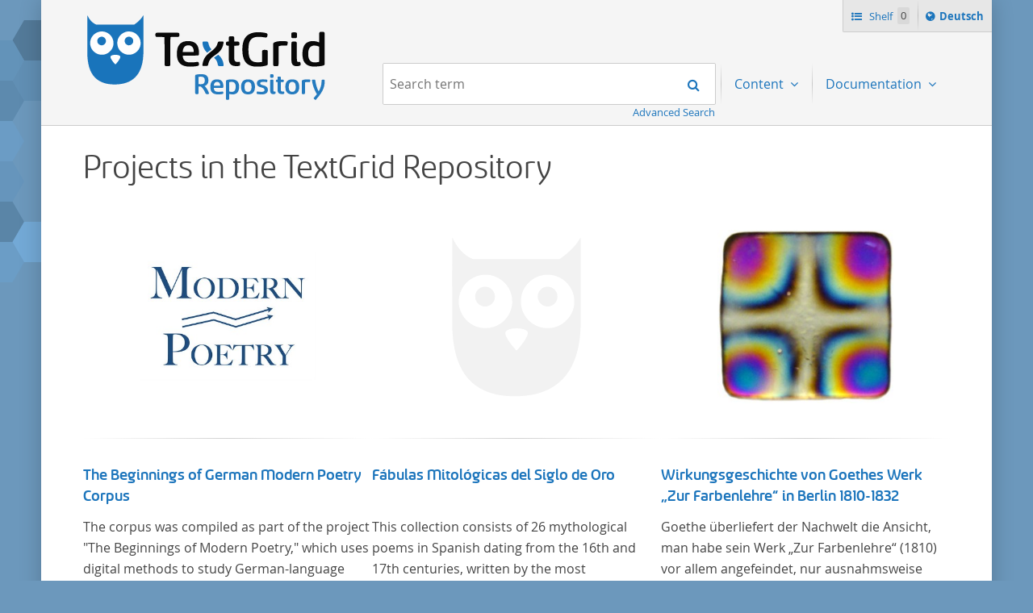

--- FILE ---
content_type: text/html;charset=UTF-8
request_url: https://textgridrep.de/?query=&filter=edition.agent.value%3AGrossi%2C+Ernst+von&order=relevance&start=0&mode=list&limit=20
body_size: 4517
content:






<!DOCTYPE html>
<html lang="en" class="html" prefix="og: https://ogp.me/ns#">
<head>

  
    
    
    
      <title>TextGrid Repository</title>
    
  
  <meta property="og:title" content="">
  <meta property="og:site_name" content="TextGrid Repository">
  
    
    
    
    
      <meta property="og:image" content="https://textgridlab.org/1.0/digilib/rest/IIIF/textgrid:47ctb.0/full/,250/0/native.jpg">
    
  
  <meta property="og:image:type" content="image/jpeg" />
  <meta name="viewport" content="initial-scale=1.0, width=device-width">
  <meta charset="utf-8">
  <link rel="shortcut icon" href="/favicon.ico"/>
  <link rel="stylesheet" href="/css/custom.css?1736968958">
</head>

<body class="html_body aui ">
<div class="tg site ">

  <span hidden="true" id="i18n-remove-from-shelf-label" data-value="Remove from shelf"></span>
  <span hidden="true" id="i18n-add-to-shelf-label" data-value="Add to shelf"></span>

  <header class="tg header">
    <div class="tg header_logo" role="banner">
      <a href="/" title="TextGrid Repository">
        <img src="/images/textgrid-repository-logo.svg" alt="TextGrid Repository Logo">
      </a>
    </div>
    


<nav class="tg topbox">
  <button class="tg topbox_toggle-nav"><span class="sr-only">Navigation</span></button>
  <ul>
    <li>
      <a href="/shelf" class="tg topbox_link -shelf">
        Shelf
        <span class="tg topbox_shelf-count">0</span>
      </a>
    </li>
    <li class="tg topbox_language">
      
        
        
          <a class="tg topbox_language" href="?filter=edition.agent.value%3aGrossi%2c+Ernst+von&mode=list&query=&start=0&limit=20&order=relevance&lang=de"><span class="sr-only">Sprache ï¿½ndern nach </span>Deutsch</a>
        
      
    </li>
  </ul>
</nav>

    

<nav class="tg nav -has-search" role="navigation">
  <h2 class="sr-only">Navigation</h2>
  <ul aria-label="" role="menubar">

      <li class="tg nav_item -search">
        <form class="tg search -header" action="/search/">
          <fieldset class="tg search_fake-input">
            <div class="tg search_filter">
              
            </div>

            <div class="tg search_search">
              <label class="sr-only" for="search-query-2">Search term:</label>
                <input value="" class="tg search_input -header" id="search-query-2" name="query" placeholder="Search term" type="search">
                <input type="hidden" name="order" value="" />
                <input type="hidden" name="limit" value="" />
              <button class="tg search_submit" type="submit"><span class="sr-only">Search</span></button>
            </div>
          </fieldset>
          <a class="tg search_advanced-search-link" href="/advanced-search">Advanced Search</a>
        </form>
      </li>

      <li class="tg nav_item -has-dropdown" id="nav-explore" role="presentation">
        <a aria-labelledby="nav-explore" class="tg dropdown_toggle -nav" aria-haspopup="true" role="menuitem">
          Content
        </a>
        <ul class="tg dropdown_menu -nav" role="menu">
          <li class="" id="layout_18" role="presentation">
            <a aria-labelledby="layout_18" href="/projects" role="menuitem" tabindex="">Projects</a>
          </li>
          <li class="" id="layout_18" role="presentation">
            <a aria-labelledby="layout_18" href="/facet/edition.agents.author.value?order=term:asc" role="menuitem" tabindex="">...by author</a>
          </li>
          <li class="" id="layout_18" role="presentation">
            <a aria-labelledby="layout_18" href="/facet/work.genre" role="menuitem" tabindex="">...by genre</a>
          </li>
          <li class="" id="layout_18" role="presentation">
            <a aria-labelledby="layout_18" href="/facet/format" role="menuitem" tabindex="">...by filetype</a>
          </li>
        </ul>
      </li>

      <li class="tg nav_item -has-dropdown" id="nav-explore" role="presentation">
        <a aria-labelledby="nav-explore" class="tg dropdown_toggle -nav" aria-haspopup="true" role="menuitem">
          Documentation
        </a>
        <ul class="tg dropdown_menu -nav" role="menu">
          <li class="" id="layout_18" role="presentation">
            <a aria-labelledby="layout_18" href="/docs/mission-statement" role="menuitem" tabindex="">Mission Statement</a>
          </li>
          <li class="" id="layout_18" role="presentation">
            <a aria-labelledby="layout_18" href="/docs/syntax" role="menuitem" tabindex="">Search</a>
          </li>
          <li class="" id="layout_18" role="presentation">
            <a aria-labelledby="layout_18" href="/docs/shelf" role="menuitem" tabindex="">Shelf</a>
          </li>
          <li class="" id="layout_18" role="presentation">
            <a aria-labelledby="layout_18" href="/docs/download" role="menuitem" tabindex="">Download</a>
          </li>
          <li class="" id="layout_18" role="presentation">
            <a aria-labelledby="layout_18" href="/docs/voyant" role="menuitem" tabindex="">Voyant</a>
          </li>
          <li class="" id="layout_18" role="presentation">
            <a aria-labelledby="layout_18" href="/docs/switchboard" role="menuitem" tabindex="">Switchboard</a>
          </li>
          <li class="" id="layout_18" role="presentation">
            <a aria-labelledby="layout_18" href="/docs/annotate" role="menuitem" tabindex="">Annotate</a>
          </li>
          <li class="" id="layout_18" role="presentation">
            <a aria-labelledby="layout_18" href="/docs/errata" role="menuitem" tabindex="">Errata</a>
          </li>
        </ul>
      </li>
  </ul>
</nav>

  </header>

  <main class="tg main -default" id="content">





  <div class="tgrep project-preview">

  <div class="journal-content-article">
    <h1>Projects in the TextGrid Repository</h1>
  </div>

  <ul class="tgrep project-preview_row">
    

      

      
        
          
        
        
      

      
        
          
        
        
      

      <li class="tgrep project-preview_column" onclick="location.href='/project/TGPR-e59fc086-fb4c-befe-0685-67458e3a40a6'">
        <div>

          <div class="tgrep project-preview_avatar">
              <a href="/project/TGPR-e59fc086-fb4c-befe-0685-67458e3a40a6">
                <img src="https://textgridlab.org/1.0/digilib/rest/IIIF/textgrid:47csm.0/full/,250/0/native.jpg" alt="The Beginnings of German Modern Poetry Corpus" title="The Beginnings of German Modern Poetry Corpus" />
              </a>
          </div>

          <hr>

          <div class="tgrep project-preview_title">
            <h3>
            <a class="tgrep browse_link" href="/project/TGPR-e59fc086-fb4c-befe-0685-67458e3a40a6">
              The Beginnings of German Modern Poetry Corpus
            </a>
            </h3>
          </div>

          <div class="tgrep project-preview_description">
            <p>
    	The corpus was compiled as part of the project "The Beginnings of Modern Poetry," which uses digital methods 
    	to study German-language literature from about 1850 to 1920. It consists of texts in German-language poetry anthologies published in the second half of the 19th century and the early 20th century. The selected anthologies focus on poetry that was contemporary at the time, and, in the case of the anthologies published around 1900, on poems that the anthologists considered "modern". In total, the corpus consists of more than 20 anthologies containing more than 6000 poems.
    </p>
          </div>
        </div>

      </li>

    

      

      
        
        
          
        
      

      
        
          
        
        
      

      <li class="tgrep project-preview_column" onclick="location.href='/project/TGPR-376d99a4-8bd8-0073-2023-6724728da84c'">
        <div>

          <div class="tgrep project-preview_avatar">
              <a href="/project/TGPR-376d99a4-8bd8-0073-2023-6724728da84c">
                <img src="/images/tg-logo-owl_grey_border.svg" alt="Fábulas Mitológicas del Siglo de Oro" title="Fábulas Mitológicas del Siglo de Oro" />
              </a>
          </div>

          <hr>

          <div class="tgrep project-preview_title">
            <h3>
            <a class="tgrep browse_link" href="/project/TGPR-376d99a4-8bd8-0073-2023-6724728da84c">
              Fábulas Mitológicas del Siglo de Oro
            </a>
            </h3>
          </div>

          <div class="tgrep project-preview_description">
            <p>This collection consists of 26 mythological poems in Spanish dating from the 16th and 17th centuries, written by the most representative authors of the period (Lope de Vega, Luis de Góngora, Jáuregui, Villamediana, etc.).</p>
          </div>
        </div>

      </li>

    

      

      
        
          
        
        
      

      
        
          
        
        
      

      <li class="tgrep project-preview_column" onclick="location.href='/project/TGPR-3962a083-ef64-06c1-bd38-628cac289f7e'">
        <div>

          <div class="tgrep project-preview_avatar">
              <a href="/project/TGPR-3962a083-ef64-06c1-bd38-628cac289f7e">
                <img src="https://textgridlab.org/1.0/digilib/rest/IIIF/textgrid:40f9s.0/full/,250/0/native.jpg" alt="Wirkungsgeschichte von Goethes Werk „Zur Farbenlehre“ in Berlin 1810-1832" title="Wirkungsgeschichte von Goethes Werk „Zur Farbenlehre“ in Berlin 1810-1832" />
              </a>
          </div>

          <hr>

          <div class="tgrep project-preview_title">
            <h3>
            <a class="tgrep browse_link" href="/project/TGPR-3962a083-ef64-06c1-bd38-628cac289f7e">
              Wirkungsgeschichte von Goethes Werk „Zur Farbenlehre“ in Berlin 1810-1832
            </a>
            </h3>
          </div>

          <div class="tgrep project-preview_description">
            <p>
		Goethe überliefert der Nachwelt die Ansicht, man habe sein Werk „Zur Farbenlehre“ (1810) vor allem angefeindet, nur ausnahmsweise günstig aufgenommen, und es sei bald aus der öffentlichen Wahrnehmung verschwunden. Soweit das auch im Allgemeinen zutreffen mag – Berlin bildet eine Ausnahme. Hier förderte Altenstein mit dem ihm unterstellten Kultusministerium Maßnahmen zur Vertiefung und Verbreitung von Aspekten der „Farbenlehre“, indem er Wissenschaftler und Künstler unterstützte, die sich bereits um die „Farbenlehre“ verdient gemacht hatten oder Willens waren, sich Themen aus dem Bereich der „Farbenlehre“ zu widmen.
	</p>
          </div>
        </div>

      </li>

    
  </ul>

  <div class="tgrep project-preview_footer">
    <p>
      <a class="tgrep button" href="/projects">All projects</a>
    </p>
  </div>

</div>



<div class="journal-content-article markdown-doc"><h1 id="the-textgrid-repository">The TextGrid Repository</h1>
<p>The TextGrid Repository is a long-term archive for humanities research data. It provides an extensive, searchable, and reusable repository of texts and images. Aligned with the principles of Open Access and FAIR, the TextGrid Repository was awarded the <a href="https://www.coretrustseal.org/why-certification/certified-repositories/">CoreTrustSeal</a> in 2020. For researchers, the TextGrid Repository offers a sustainable, durable, and secure way to publish their research data in a citable manner and to describe it in an understandable way through required metadata. Read more about sustainability, FAIR and Open Access in the <a href="/docs/mission-statement">Mission Statement</a> of the TextGrid Repository.</p>
<p>The vast majority of the texts are XML/TEI encoded in addition to the plain text format, allowing for diverse reuse. The repository was established with the acquisition of the <a href="https://textgrid.de/en/digitale-bibliothek">Digital Library</a> and is continually evolving based on the <a href="https://textgrid.de/en/community">TextGrid Community</a>. Through numerous edition projects, which are created in the virtual research environment of the <a href="https://textgrid.de/en/download">TextGrid Laboratory</a>, manuscripts (images) as well as transcriptions (XML/TEI encoded text data) are available (such as the the <a href="/search?filter=project.value%3aNeologie">Library of Neology</a> or the project on German-French travel correspondence <a href="/search?filter=project.value%3aArchitrave">ARCHITRAVE</a>).</p>
<p>Accordingly, the content is partly project-specific and is growing over time. The basis is an extensive corpus of world literature from the beginning of the history of printed books to the 20th century, consisting of texts by around 600 authors: the TextGrid <a href="https://textgrid.de/en/digitale-bibliothek">Digital Library</a> contains world literature written or translated in German. Nevertheless, the TextGrid Repository has no language restriction and foreign language texts are published here depending on the project context.</p>
<p>In addition to the advanced <a href="/docs/syntax">search</a>, the content of the TextGrid Repository is also explorable by filtering <a href="/facet/edition.agent.value?order=term:asc">by author</a>, <a href="/facet/work.genre">by genre</a>, <a href="/facet/format">by file type</a>, and <a href="https://textgridrep.org/projects">by project</a>.</p>
<p>All published content is open-access, and should be referenced as usual according to the citation suggestion provided in each case. The TextGrid Repository offers the possibility to compile individual collections via the <a href="/shelf">shelf function</a>. These can be downloaded collectively in XML or TXT formats or examined directly with a range of <a href="/docs/switchboard">digital tools</a>.</p>
<p><strong>Participation</strong></p>
<p>Would you like your own XML encoded files to be archived, made quotable and accessible through the TextGrid Repository? Then contact us: <a href="https://textgrid.de/en/kontakt/">https://textgrid.de/en/kontakt/</a></p>
</div>



  </main>

  <footer class="tg footer" role="contentinfo">
    <div class="tg footer_left">
      <ul>
        <li>
          <a class="tg footer_contact" href="https://textgrid.de/en/kontakt/">Contact</a>
        </li>
        <li><a href="https://de.dariah.eu/impressum">Imprint</a></li>
        <li><a href="https://de.dariah.eu/privacy-policy">Privacy Policy</a></li>
        <li><a href="https://gitlab.gwdg.de/dariah-de/textgridrep-portal">Source Code</a></li>
      </ul>
      <ul>
        <li><span>&copy; TextGrid 2024</span></li>
      </ul>
    </div>
    <div class="tg footer_right">
      <div class="tg footer_logos">
        <ul>
          <li>
            <a href="https://www.tei-c.org/" target="_blank" rel="noopener">
              <img class="tg footer_logo" src="/images/tei-logo.svg" alt="TEI - Text Encoding Initiative" width="65" height="65">
            </a>
          </li>
          <li>
            <a href="https://dataverse.nl/dataset.xhtml?persistentId=doi:10.34894/L1F7BS" target="_blank" rel="noopener">
              <img class="tg footer_logo" src="/images/CoreTrustSeal-logo-transparent.png" alt="Core Trust Seal logo" width="65" height="65">
            </a>
          </li>
          <li>
            <a href="https://forschungsinfrastrukturen.de/" target="_blank" rel="noopener">
              <img class="tg footer_logo" alt="GKFI Logo" src="/images/gkfi-logo-notext.png" width="65" height="65">
            </a>
          </li>
          <li>
            <a href="https://text-plus.org/" target="_blank" rel="noopener">
              <img class="tg footer_logo" src="https://res.de.dariah.eu/logos/textplus/textplus_logo_RGB.svg" alt="Text+" width="65" height="65">
            </a>
          </li>
        </ul>
      </div>
    </div>
  </footer>

  <script src="/js/jquery.min.js"></script>
  
  <script src="/js/main.min.js"></script>
  

</div>
</body>
</html>

